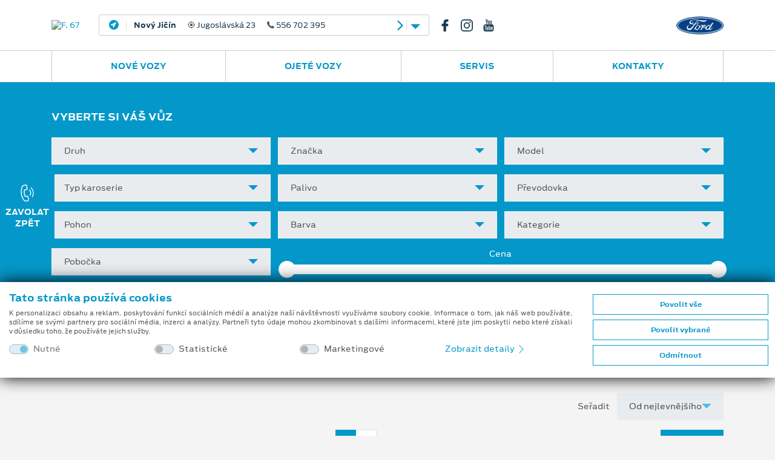

--- FILE ---
content_type: text/html; charset=utf-8
request_url: https://ford67.cz/ojete-vozy/api/vozy/?pg=1
body_size: 10470
content:


<nav>
    <ul class="pagination justify-content-center">
        <li class="page-item disabled mr-auto d-none d-md-flex">
        </li>

                <li class="page-item page-item-sm active"><button class="page-link" onclick="reloadCars(1,true)">1</button></li>
                <li class="page-item page-item-sm "><button class="page-link" onclick="reloadCars(2,true)">2</button></li>

        <li class="page-item ml-auto d-none d-md-flex">
                    <button class="btn btn-primary text-uppercase" onclick="reloadCars(2,true)">Další</button>
        </li>
    </ul>
</nav>
        <div id="c26024" class="card p-2 mb-5 carrow">
            <a href="/ojete-vozy/26024/ford-fiesta-titanium-cz-top-stav-od-ford67?r=%2fojete-vozy%2f%3fsid%3d26024%26pg%3d1">
                <div class="row no-gutters">
                    <div class="col-lg-4 col-xl-3">
                        <img src="https://cdn.fordissimo.cz:443/fss/ojete-vozy/38/38ac18ee380e4bf6a353353eacbd03c2.jpg?preset=ds-sv-car-thumb&wid=ds&sig=%2f5kG6w%3d%3d" class="card-img" alt="Ford Fiesta">
                        
                    </div>
                    <div class="col-lg-8 col-xl-9 pl-md-2">
                        <div class="card-body d-flex flex-column h-100 pb-0">
                            <div class="row gutters-sm mb-auto">
                                <div class="col-md-8">
                                    <h3 class="car-head">Ford Fiesta</h3>
                                    <p class="car-subhead">Titanium CZ TOP stav od FORD67 (2009)</p>
                                </div>
                                <div class="col-md-4 text-md-right car-price my-4 my-md-0">
                                    <div class="text-primary font-weight-normal">Vaše cena </div>
                                    <div class="car-price__amount text-primary">125&#160;000&#160;Kč</div>
                                </div>
                            </div>
                            <div class="row car-info">
                                <div class="col-md mb-2 mb-xl-3">
                                    Pobočka<br><span class="font-weight-bold">Nový Jičín</span>
                                </div>
                            </div>
                            <div class="row bg-light p-2 p-lg-3 car-more">
                                <div class="col-6 col-md">
                                    <div class="icon-wrapper justify-content-md-center border-right border-gray py-xl-1" title="Objem motoru: 1 242 cm&#179;">
                                        <svg class="icon mr-2">
                                            <use href="#icon-engine" />
                                        </svg>
                                        1 242 cm&#179;
                                    </div>
                                </div>
                                <div class="col-6 col-md">
                                    <div class="icon-wrapper justify-content-md-center border-right border-gray py-xl-1" title="Stav tachometru:  62 000 km">
                                        <svg class="icon mr-2">
                                            <use href="#icon-tachometer" />
                                        </svg>
                                         62 000 km
                                    </div>
                                </div>
                                <div class="col-6 col-md">
                                    <div class="icon-wrapper justify-content-md-center border-right border-gray py-xl-1" title="Převodovka: manuální">
                                        <svg class="icon mr-2">
                                            <use href="#icon-gear" />
                                        </svg>
manu&#225;ln&#237;                                    </div>
                                </div>
                                <div class="col-6 col-md">
                                    <div class="icon-wrapper justify-content-md-center py-xl-1" title="Palivo: Benzin">
                                        <svg class="icon mr-2">
                                            <use href="#icon-fuel" />
                                        </svg>
Benzin                                    </div>
                                </div>
                            </div>
                        </div>
                    </div>
                </div>
            </a>
        </div>
        <div id="c25045" class="card p-2 mb-5 carrow">
            <a href="/ojete-vozy/25045/ford-tourneo-courier-trend-cr-dph?r=%2fojete-vozy%2f%3fsid%3d25045%26pg%3d1">
                <div class="row no-gutters">
                    <div class="col-lg-4 col-xl-3">
                        <img src="https://cdn.fordissimo.cz:443/fss/ojete-vozy/3d/3d8d7037743e4dd1b35ca795b3bea631.jpg?preset=ds-sv-car-thumb&wid=ds&sig=VtC06Q%3d%3d" class="card-img" alt="Ford Tourneo Courier">
                        
                    </div>
                    <div class="col-lg-8 col-xl-9 pl-md-2">
                        <div class="card-body d-flex flex-column h-100 pb-0">
                            <div class="row gutters-sm mb-auto">
                                <div class="col-md-8">
                                    <h3 class="car-head">Ford Tourneo Courier</h3>
                                    <p class="car-subhead">Trend , ČR, DPH (2015)</p>
                                </div>
                                <div class="col-md-4 text-md-right car-price my-4 my-md-0">
                                    <div class="text-primary font-weight-normal">Vaše cena  s DPH</div>
                                    <div class="car-price__amount text-primary">159&#160;000&#160;Kč</div>
                                </div>
                            </div>
                            <div class="row car-info">
                                <div class="col-md mb-2 mb-xl-3">
                                    Pobočka<br><span class="font-weight-bold">Přerov</span>
                                </div>
                            </div>
                            <div class="row bg-light p-2 p-lg-3 car-more">
                                <div class="col-6 col-md">
                                    <div class="icon-wrapper justify-content-md-center border-right border-gray py-xl-1" title="Objem motoru:  998 cm&#179;">
                                        <svg class="icon mr-2">
                                            <use href="#icon-engine" />
                                        </svg>
                                         998 cm&#179;
                                    </div>
                                </div>
                                <div class="col-6 col-md">
                                    <div class="icon-wrapper justify-content-md-center border-right border-gray py-xl-1" title="Stav tachometru:  183 000 km">
                                        <svg class="icon mr-2">
                                            <use href="#icon-tachometer" />
                                        </svg>
                                         183 000 km
                                    </div>
                                </div>
                                <div class="col-6 col-md">
                                    <div class="icon-wrapper justify-content-md-center border-right border-gray py-xl-1" title="Převodovka: manuální">
                                        <svg class="icon mr-2">
                                            <use href="#icon-gear" />
                                        </svg>
manu&#225;ln&#237;                                    </div>
                                </div>
                                <div class="col-6 col-md">
                                    <div class="icon-wrapper justify-content-md-center py-xl-1" title="Palivo: Benzin">
                                        <svg class="icon mr-2">
                                            <use href="#icon-fuel" />
                                        </svg>
Benzin                                    </div>
                                </div>
                            </div>
                        </div>
                    </div>
                </div>
            </a>
        </div>
        <div id="c25130" class="card p-2 mb-5 carrow">
            <a href="/ojete-vozy/25130/ford-tourneo-connect?r=%2fojete-vozy%2f%3fsid%3d25130%26pg%3d1">
                <div class="row no-gutters">
                    <div class="col-lg-4 col-xl-3">
                        <img src="https://cdn.fordissimo.cz:443/fss/ojete-vozy/79/7902b13442274ffe941fa15ff178cc0c.jpg?preset=ds-sv-car-thumb&wid=ds&sig=S%2byWfw%3d%3d" class="card-img" alt="Ford Tourneo Connect">
                        
                    </div>
                    <div class="col-lg-8 col-xl-9 pl-md-2">
                        <div class="card-body d-flex flex-column h-100 pb-0">
                            <div class="row gutters-sm mb-auto">
                                <div class="col-md-8">
                                    <h3 class="car-head">Ford Tourneo Connect</h3>
                                    <p class="car-subhead"> (2014)</p>
                                </div>
                                <div class="col-md-4 text-md-right car-price my-4 my-md-0">
                                    <div class="text-primary font-weight-normal">Vaše cena  s DPH</div>
                                    <div class="car-price__amount text-primary">159&#160;000&#160;Kč</div>
                                </div>
                            </div>
                            <div class="row car-info">
                                <div class="col-md mb-2 mb-xl-3">
                                    Pobočka<br><span class="font-weight-bold">Nový Jičín</span>
                                </div>
                            </div>
                            <div class="row bg-light p-2 p-lg-3 car-more">
                                <div class="col-6 col-md">
                                    <div class="icon-wrapper justify-content-md-center border-right border-gray py-xl-1" title="Objem motoru:  998 cm&#179;">
                                        <svg class="icon mr-2">
                                            <use href="#icon-engine" />
                                        </svg>
                                         998 cm&#179;
                                    </div>
                                </div>
                                <div class="col-6 col-md">
                                    <div class="icon-wrapper justify-content-md-center border-right border-gray py-xl-1" title="Stav tachometru:  113 252 km">
                                        <svg class="icon mr-2">
                                            <use href="#icon-tachometer" />
                                        </svg>
                                         113 252 km
                                    </div>
                                </div>
                                <div class="col-6 col-md">
                                    <div class="icon-wrapper justify-content-md-center border-right border-gray py-xl-1" title="Převodovka: manuální">
                                        <svg class="icon mr-2">
                                            <use href="#icon-gear" />
                                        </svg>
manu&#225;ln&#237;                                    </div>
                                </div>
                                <div class="col-6 col-md">
                                    <div class="icon-wrapper justify-content-md-center py-xl-1" title="Palivo: Benzin">
                                        <svg class="icon mr-2">
                                            <use href="#icon-fuel" />
                                        </svg>
Benzin                                    </div>
                                </div>
                            </div>
                        </div>
                    </div>
                </div>
            </a>
        </div>
        <div id="c26429" class="card p-2 mb-5 carrow">
            <a href="/ojete-vozy/26429/ford-focus-1-6-titanium-sport-top-vybava?r=%2fojete-vozy%2f%3fsid%3d26429%26pg%3d1">
                <div class="row no-gutters">
                    <div class="col-lg-4 col-xl-3">
                        <img src="https://cdn.fordissimo.cz:443/fss/ojete-vozy/54/54ab5cab9ee04aaca30b2c055db3bed9.jpg?preset=ds-sv-car-thumb&wid=ds&sig=BHJjwg%3d%3d" class="card-img" alt="Ford Focus">
                        
                    </div>
                    <div class="col-lg-8 col-xl-9 pl-md-2">
                        <div class="card-body d-flex flex-column h-100 pb-0">
                            <div class="row gutters-sm mb-auto">
                                <div class="col-md-8">
                                    <h3 class="car-head">Ford Focus</h3>
                                    <p class="car-subhead">1,6 Titanium SPORT TOP výbava (2014)</p>
                                </div>
                                <div class="col-md-4 text-md-right car-price my-4 my-md-0">
                                    <div class="text-primary font-weight-normal">Vaše cena </div>
                                    <div class="car-price__amount text-primary">169&#160;000&#160;Kč</div>
                                </div>
                            </div>
                            <div class="row car-info">
                                <div class="col-md mb-2 mb-xl-3">
                                    Pobočka<br><span class="font-weight-bold">Nový Jičín</span>
                                </div>
                            </div>
                            <div class="row bg-light p-2 p-lg-3 car-more">
                                <div class="col-6 col-md">
                                    <div class="icon-wrapper justify-content-md-center border-right border-gray py-xl-1" title="Objem motoru: 1 596 cm&#179;">
                                        <svg class="icon mr-2">
                                            <use href="#icon-engine" />
                                        </svg>
                                        1 596 cm&#179;
                                    </div>
                                </div>
                                <div class="col-6 col-md">
                                    <div class="icon-wrapper justify-content-md-center border-right border-gray py-xl-1" title="Stav tachometru:  174 000 km">
                                        <svg class="icon mr-2">
                                            <use href="#icon-tachometer" />
                                        </svg>
                                         174 000 km
                                    </div>
                                </div>
                                <div class="col-6 col-md">
                                    <div class="icon-wrapper justify-content-md-center border-right border-gray py-xl-1" title="Převodovka: manuální">
                                        <svg class="icon mr-2">
                                            <use href="#icon-gear" />
                                        </svg>
manu&#225;ln&#237;                                    </div>
                                </div>
                                <div class="col-6 col-md">
                                    <div class="icon-wrapper justify-content-md-center py-xl-1" title="Palivo: Benzin">
                                        <svg class="icon mr-2">
                                            <use href="#icon-fuel" />
                                        </svg>
Benzin                                    </div>
                                </div>
                            </div>
                        </div>
                    </div>
                </div>
            </a>
        </div>
        <div id="c25046" class="card p-2 mb-5 carrow">
            <a href="/ojete-vozy/25046/ford-mondeo-trend-2-0-tdci-150k-dph?r=%2fojete-vozy%2f%3fsid%3d25046%26pg%3d1">
                <div class="row no-gutters">
                    <div class="col-lg-4 col-xl-3">
                        <img src="https://cdn.fordissimo.cz:443/fss/ojete-vozy/27/27b8071084a943d982fc4ed423e72036.jpg?preset=ds-sv-car-thumb&wid=ds&sig=NrAmHA%3d%3d" class="card-img" alt="Ford Mondeo">
                        
                    </div>
                    <div class="col-lg-8 col-xl-9 pl-md-2">
                        <div class="card-body d-flex flex-column h-100 pb-0">
                            <div class="row gutters-sm mb-auto">
                                <div class="col-md-8">
                                    <h3 class="car-head">Ford Mondeo</h3>
                                    <p class="car-subhead">Trend 2.0 TDCi/150k, DPH (2016)</p>
                                </div>
                                <div class="col-md-4 text-md-right car-price my-4 my-md-0">
                                    <div class="text-primary font-weight-normal">Vaše cena  s DPH</div>
                                    <div class="car-price__amount text-primary">189&#160;000&#160;Kč</div>
                                </div>
                            </div>
                            <div class="row car-info">
                                <div class="col-md mb-2 mb-xl-3">
                                    Pobočka<br><span class="font-weight-bold">Přerov</span>
                                </div>
                            </div>
                            <div class="row bg-light p-2 p-lg-3 car-more">
                                <div class="col-6 col-md">
                                    <div class="icon-wrapper justify-content-md-center border-right border-gray py-xl-1" title="Objem motoru: 1 997 cm&#179;">
                                        <svg class="icon mr-2">
                                            <use href="#icon-engine" />
                                        </svg>
                                        1 997 cm&#179;
                                    </div>
                                </div>
                                <div class="col-6 col-md">
                                    <div class="icon-wrapper justify-content-md-center border-right border-gray py-xl-1" title="Stav tachometru:  261 600 km">
                                        <svg class="icon mr-2">
                                            <use href="#icon-tachometer" />
                                        </svg>
                                         261 600 km
                                    </div>
                                </div>
                                <div class="col-6 col-md">
                                    <div class="icon-wrapper justify-content-md-center border-right border-gray py-xl-1" title="Převodovka: manuální">
                                        <svg class="icon mr-2">
                                            <use href="#icon-gear" />
                                        </svg>
manu&#225;ln&#237;                                    </div>
                                </div>
                                <div class="col-6 col-md">
                                    <div class="icon-wrapper justify-content-md-center py-xl-1" title="Palivo: Nafta">
                                        <svg class="icon mr-2">
                                            <use href="#icon-fuel" />
                                        </svg>
Nafta                                    </div>
                                </div>
                            </div>
                        </div>
                    </div>
                </div>
            </a>
        </div>
        <div id="c25596" class="card p-2 mb-5 carrow">
            <a href="/ojete-vozy/25596/ford-transit-custom-trend-zaruka?r=%2fojete-vozy%2f%3fsid%3d25596%26pg%3d1">
                <div class="row no-gutters">
                    <div class="col-lg-4 col-xl-3">
                        <img src="https://cdn.fordissimo.cz:443/fss/ojete-vozy/a1/a1a5f79b9f1a4e47ae9527c987b1b4a4.jpg?preset=ds-sv-car-thumb&wid=ds&sig=XA1GIQ%3d%3d" class="card-img" alt="Ford Transit Custom">
                        
                    </div>
                    <div class="col-lg-8 col-xl-9 pl-md-2">
                        <div class="card-body d-flex flex-column h-100 pb-0">
                            <div class="row gutters-sm mb-auto">
                                <div class="col-md-8">
                                    <h3 class="car-head">Ford Transit Custom</h3>
                                    <p class="car-subhead">Trend ZÁRUKA (2014)</p>
                                </div>
                                <div class="col-md-4 text-md-right car-price my-4 my-md-0">
                                    <div class="text-primary font-weight-normal">Vaše cena  s DPH</div>
                                    <div class="car-price__amount text-primary">199&#160;000&#160;Kč</div>
                                </div>
                            </div>
                            <div class="row car-info">
                                <div class="col-md mb-2 mb-xl-3">
                                    Pobočka<br><span class="font-weight-bold">Nový Jičín</span>
                                </div>
                            </div>
                            <div class="row bg-light p-2 p-lg-3 car-more">
                                <div class="col-6 col-md">
                                    <div class="icon-wrapper justify-content-md-center border-right border-gray py-xl-1" title="Objem motoru: 2 198 cm&#179;">
                                        <svg class="icon mr-2">
                                            <use href="#icon-engine" />
                                        </svg>
                                        2 198 cm&#179;
                                    </div>
                                </div>
                                <div class="col-6 col-md">
                                    <div class="icon-wrapper justify-content-md-center border-right border-gray py-xl-1" title="Stav tachometru:  266 713 km">
                                        <svg class="icon mr-2">
                                            <use href="#icon-tachometer" />
                                        </svg>
                                         266 713 km
                                    </div>
                                </div>
                                <div class="col-6 col-md">
                                    <div class="icon-wrapper justify-content-md-center border-right border-gray py-xl-1" title="Převodovka: manuální">
                                        <svg class="icon mr-2">
                                            <use href="#icon-gear" />
                                        </svg>
manu&#225;ln&#237;                                    </div>
                                </div>
                                <div class="col-6 col-md">
                                    <div class="icon-wrapper justify-content-md-center py-xl-1" title="Palivo: Nafta">
                                        <svg class="icon mr-2">
                                            <use href="#icon-fuel" />
                                        </svg>
Nafta                                    </div>
                                </div>
                            </div>
                        </div>
                    </div>
                </div>
            </a>
        </div>
        <div id="c26025" class="card p-2 mb-5 carrow">
            <a href="/ojete-vozy/26025/ford-focus-business-ed-navi-zaruka-od-fo?r=%2fojete-vozy%2f%3fsid%3d26025%26pg%3d1">
                <div class="row no-gutters">
                    <div class="col-lg-4 col-xl-3">
                        <img src="https://cdn.fordissimo.cz:443/fss/ojete-vozy/1d/1da5ff61bd2a4768913ddcd9c4ae175b.jpg?preset=ds-sv-car-thumb&wid=ds&sig=Z35UBA%3d%3d" class="card-img" alt="Ford Focus">
                        
                    </div>
                    <div class="col-lg-8 col-xl-9 pl-md-2">
                        <div class="card-body d-flex flex-column h-100 pb-0">
                            <div class="row gutters-sm mb-auto">
                                <div class="col-md-8">
                                    <h3 class="car-head">Ford Focus</h3>
                                    <p class="car-subhead">business ed. navi záruka od fo (2018)</p>
                                </div>
                                <div class="col-md-4 text-md-right car-price my-4 my-md-0">
                                    <div class="text-primary font-weight-normal">Vaše cena </div>
                                    <div class="car-price__amount text-primary">199&#160;900&#160;Kč</div>
                                </div>
                            </div>
                            <div class="row car-info">
                                <div class="col-md mb-2 mb-xl-3">
                                    Pobočka<br><span class="font-weight-bold">Nový Jičín</span>
                                </div>
                            </div>
                            <div class="row bg-light p-2 p-lg-3 car-more">
                                <div class="col-6 col-md">
                                    <div class="icon-wrapper justify-content-md-center border-right border-gray py-xl-1" title="Objem motoru: 1 500 cm&#179;">
                                        <svg class="icon mr-2">
                                            <use href="#icon-engine" />
                                        </svg>
                                        1 500 cm&#179;
                                    </div>
                                </div>
                                <div class="col-6 col-md">
                                    <div class="icon-wrapper justify-content-md-center border-right border-gray py-xl-1" title="Stav tachometru:  141 103 km">
                                        <svg class="icon mr-2">
                                            <use href="#icon-tachometer" />
                                        </svg>
                                         141 103 km
                                    </div>
                                </div>
                                <div class="col-6 col-md">
                                    <div class="icon-wrapper justify-content-md-center border-right border-gray py-xl-1" title="Převodovka: manuální">
                                        <svg class="icon mr-2">
                                            <use href="#icon-gear" />
                                        </svg>
manu&#225;ln&#237;                                    </div>
                                </div>
                                <div class="col-6 col-md">
                                    <div class="icon-wrapper justify-content-md-center py-xl-1" title="Palivo: Nafta">
                                        <svg class="icon mr-2">
                                            <use href="#icon-fuel" />
                                        </svg>
Nafta                                    </div>
                                </div>
                            </div>
                        </div>
                    </div>
                </div>
            </a>
        </div>
        <div id="c26435" class="card p-2 mb-5 carrow">
            <a href="/ojete-vozy/26435/hyundai-i30-1-6-cz-top-stav?r=%2fojete-vozy%2f%3fsid%3d26435%26pg%3d1">
                <div class="row no-gutters">
                    <div class="col-lg-4 col-xl-3">
                        <img src="https://cdn.fordissimo.cz:443/fss/ojete-vozy/b0/b0b37a2a75114adf89be35214e461e0c.jpg?preset=ds-sv-car-thumb&wid=ds&sig=EFybQA%3d%3d" class="card-img" alt="Hyundai i30">
                        
                    </div>
                    <div class="col-lg-8 col-xl-9 pl-md-2">
                        <div class="card-body d-flex flex-column h-100 pb-0">
                            <div class="row gutters-sm mb-auto">
                                <div class="col-md-8">
                                    <h3 class="car-head">Hyundai i30</h3>
                                    <p class="car-subhead">1,6  CZ TOP STAV (2016)</p>
                                </div>
                                <div class="col-md-4 text-md-right car-price my-4 my-md-0">
                                    <div class="text-primary font-weight-normal">Vaše cena </div>
                                    <div class="car-price__amount text-primary">219&#160;900&#160;Kč</div>
                                </div>
                            </div>
                            <div class="row car-info">
                                <div class="col-md mb-2 mb-xl-3">
                                    Pobočka<br><span class="font-weight-bold">Nový Jičín</span>
                                </div>
                            </div>
                            <div class="row bg-light p-2 p-lg-3 car-more">
                                <div class="col-6 col-md">
                                    <div class="icon-wrapper justify-content-md-center border-right border-gray py-xl-1" title="Objem motoru: 1 591 cm&#179;">
                                        <svg class="icon mr-2">
                                            <use href="#icon-engine" />
                                        </svg>
                                        1 591 cm&#179;
                                    </div>
                                </div>
                                <div class="col-6 col-md">
                                    <div class="icon-wrapper justify-content-md-center border-right border-gray py-xl-1" title="Stav tachometru:  87 000 km">
                                        <svg class="icon mr-2">
                                            <use href="#icon-tachometer" />
                                        </svg>
                                         87 000 km
                                    </div>
                                </div>
                                <div class="col-6 col-md">
                                    <div class="icon-wrapper justify-content-md-center border-right border-gray py-xl-1" title="Převodovka: manuální">
                                        <svg class="icon mr-2">
                                            <use href="#icon-gear" />
                                        </svg>
manu&#225;ln&#237;                                    </div>
                                </div>
                                <div class="col-6 col-md">
                                    <div class="icon-wrapper justify-content-md-center py-xl-1" title="Palivo: Benzin">
                                        <svg class="icon mr-2">
                                            <use href="#icon-fuel" />
                                        </svg>
Benzin                                    </div>
                                </div>
                            </div>
                        </div>
                    </div>
                </div>
            </a>
        </div>
        <div id="c26320" class="card p-2 mb-5 carrow">
            <a href="/ojete-vozy/26320/ford-mondeo-4x4-titanium-aut-cz-zaruka-od?r=%2fojete-vozy%2f%3fsid%3d26320%26pg%3d1">
                <div class="row no-gutters">
                    <div class="col-lg-4 col-xl-3">
                        <img src="https://cdn.fordissimo.cz:443/fss/ojete-vozy/8f/8fda24bf42384af8bd07e7588251321f.jpg?preset=ds-sv-car-thumb&wid=ds&sig=lFcjKg%3d%3d" class="card-img" alt="Ford Mondeo">
                        
                    </div>
                    <div class="col-lg-8 col-xl-9 pl-md-2">
                        <div class="card-body d-flex flex-column h-100 pb-0">
                            <div class="row gutters-sm mb-auto">
                                <div class="col-md-8">
                                    <h3 class="car-head">Ford Mondeo</h3>
                                    <p class="car-subhead">4x4 Titanium AUT. CZ ZÁRUKA od (2016)</p>
                                </div>
                                <div class="col-md-4 text-md-right car-price my-4 my-md-0">
                                    <div class="text-primary font-weight-normal">Vaše cena </div>
                                    <div class="car-price__amount text-primary">249&#160;000&#160;Kč</div>
                                </div>
                            </div>
                            <div class="row car-info">
                                <div class="col-md mb-2 mb-xl-3">
                                    Pobočka<br><span class="font-weight-bold">Nový Jičín</span>
                                </div>
                            </div>
                            <div class="row bg-light p-2 p-lg-3 car-more">
                                <div class="col-6 col-md">
                                    <div class="icon-wrapper justify-content-md-center border-right border-gray py-xl-1" title="Objem motoru: 1 997 cm&#179;">
                                        <svg class="icon mr-2">
                                            <use href="#icon-engine" />
                                        </svg>
                                        1 997 cm&#179;
                                    </div>
                                </div>
                                <div class="col-6 col-md">
                                    <div class="icon-wrapper justify-content-md-center border-right border-gray py-xl-1" title="Stav tachometru:  255 000 km">
                                        <svg class="icon mr-2">
                                            <use href="#icon-tachometer" />
                                        </svg>
                                         255 000 km
                                    </div>
                                </div>
                                <div class="col-6 col-md">
                                    <div class="icon-wrapper justify-content-md-center border-right border-gray py-xl-1" title="Převodovka: automatická">
                                        <svg class="icon mr-2">
                                            <use href="#icon-gear" />
                                        </svg>
automatick&#225;                                    </div>
                                </div>
                                <div class="col-6 col-md">
                                    <div class="icon-wrapper justify-content-md-center py-xl-1" title="Palivo: Nafta">
                                        <svg class="icon mr-2">
                                            <use href="#icon-fuel" />
                                        </svg>
Nafta                                    </div>
                                </div>
                            </div>
                        </div>
                    </div>
                </div>
            </a>
        </div>
        <div id="c26313" class="card p-2 mb-5 carrow">
            <a href="/ojete-vozy/26313/ford-fiesta-titanium?r=%2fojete-vozy%2f%3fsid%3d26313%26pg%3d1">
                <div class="row no-gutters">
                    <div class="col-lg-4 col-xl-3">
                        <img src="https://cdn.fordissimo.cz:443/fss/ojete-vozy/d7/d740c36a122541f0a6555235d3cce1fd.jpg?preset=ds-sv-car-thumb&wid=ds&sig=1aHmFw%3d%3d" class="card-img" alt="Ford Fiesta">
                        
                    </div>
                    <div class="col-lg-8 col-xl-9 pl-md-2">
                        <div class="card-body d-flex flex-column h-100 pb-0">
                            <div class="row gutters-sm mb-auto">
                                <div class="col-md-8">
                                    <h3 class="car-head">Ford Fiesta</h3>
                                    <p class="car-subhead">Titanium (2019)</p>
                                </div>
                                <div class="col-md-4 text-md-right car-price my-4 my-md-0">
                                    <div class="text-primary font-weight-normal">Vaše cena </div>
                                    <div class="car-price__amount text-primary">269&#160;000&#160;Kč</div>
                                </div>
                            </div>
                            <div class="row car-info">
                                <div class="col-md mb-2 mb-xl-3">
                                    Pobočka<br><span class="font-weight-bold">Nový Jičín</span>
                                </div>
                            </div>
                            <div class="row bg-light p-2 p-lg-3 car-more">
                                <div class="col-6 col-md">
                                    <div class="icon-wrapper justify-content-md-center border-right border-gray py-xl-1" title="Objem motoru:  999 cm&#179;">
                                        <svg class="icon mr-2">
                                            <use href="#icon-engine" />
                                        </svg>
                                         999 cm&#179;
                                    </div>
                                </div>
                                <div class="col-6 col-md">
                                    <div class="icon-wrapper justify-content-md-center border-right border-gray py-xl-1" title="Stav tachometru:  60 000 km">
                                        <svg class="icon mr-2">
                                            <use href="#icon-tachometer" />
                                        </svg>
                                         60 000 km
                                    </div>
                                </div>
                                <div class="col-6 col-md">
                                    <div class="icon-wrapper justify-content-md-center border-right border-gray py-xl-1" title="Převodovka: manuální">
                                        <svg class="icon mr-2">
                                            <use href="#icon-gear" />
                                        </svg>
manu&#225;ln&#237;                                    </div>
                                </div>
                                <div class="col-6 col-md">
                                    <div class="icon-wrapper justify-content-md-center py-xl-1" title="Palivo: Benzin">
                                        <svg class="icon mr-2">
                                            <use href="#icon-fuel" />
                                        </svg>
Benzin                                    </div>
                                </div>
                            </div>
                        </div>
                    </div>
                </div>
            </a>
        </div>
        <div id="c25635" class="card p-2 mb-5 carrow">
            <a href="/ojete-vozy/25635/ford-mondeo-aut-titanium-od-ford67?r=%2fojete-vozy%2f%3fsid%3d25635%26pg%3d1">
                <div class="row no-gutters">
                    <div class="col-lg-4 col-xl-3">
                        <img src="https://cdn.fordissimo.cz:443/fss/ojete-vozy/f7/f7b74f6d8d114497bd79d55d01fcbc49.jpg?preset=ds-sv-car-thumb&wid=ds&sig=nO03ZA%3d%3d" class="card-img" alt="Ford Mondeo">
                        
                    </div>
                    <div class="col-lg-8 col-xl-9 pl-md-2">
                        <div class="card-body d-flex flex-column h-100 pb-0">
                            <div class="row gutters-sm mb-auto">
                                <div class="col-md-8">
                                    <h3 class="car-head">Ford Mondeo</h3>
                                    <p class="car-subhead">Aut.  Titanium od FORD67 (2015)</p>
                                </div>
                                <div class="col-md-4 text-md-right car-price my-4 my-md-0">
                                    <div class="text-primary font-weight-normal">Vaše cena </div>
                                    <div class="car-price__amount text-primary">269&#160;000&#160;Kč</div>
                                </div>
                            </div>
                            <div class="row car-info">
                                <div class="col-md mb-2 mb-xl-3">
                                    Pobočka<br><span class="font-weight-bold">Nový Jičín</span>
                                </div>
                            </div>
                            <div class="row bg-light p-2 p-lg-3 car-more">
                                <div class="col-6 col-md">
                                    <div class="icon-wrapper justify-content-md-center border-right border-gray py-xl-1" title="Objem motoru: 1 997 cm&#179;">
                                        <svg class="icon mr-2">
                                            <use href="#icon-engine" />
                                        </svg>
                                        1 997 cm&#179;
                                    </div>
                                </div>
                                <div class="col-6 col-md">
                                    <div class="icon-wrapper justify-content-md-center border-right border-gray py-xl-1" title="Stav tachometru:  154 800 km">
                                        <svg class="icon mr-2">
                                            <use href="#icon-tachometer" />
                                        </svg>
                                         154 800 km
                                    </div>
                                </div>
                                <div class="col-6 col-md">
                                    <div class="icon-wrapper justify-content-md-center border-right border-gray py-xl-1" title="Převodovka: manuální">
                                        <svg class="icon mr-2">
                                            <use href="#icon-gear" />
                                        </svg>
manu&#225;ln&#237;                                    </div>
                                </div>
                                <div class="col-6 col-md">
                                    <div class="icon-wrapper justify-content-md-center py-xl-1" title="Palivo: Nafta">
                                        <svg class="icon mr-2">
                                            <use href="#icon-fuel" />
                                        </svg>
Nafta                                    </div>
                                </div>
                            </div>
                        </div>
                    </div>
                </div>
            </a>
        </div>
        <div id="c26466" class="card p-2 mb-5 carrow">
            <a href="/ojete-vozy/26466/ford-s-max-business-edition?r=%2fojete-vozy%2f%3fsid%3d26466%26pg%3d1">
                <div class="row no-gutters">
                    <div class="col-lg-4 col-xl-3">
                        <img src="https://cdn.fordissimo.cz:443/fss/ojete-vozy/a2/a280132f65df412f9fb05b6fa38467f4.jpg?preset=ds-sv-car-thumb&wid=ds&sig=TU7FFg%3d%3d" class="card-img" alt="Ford S-MAX">
                        
                    </div>
                    <div class="col-lg-8 col-xl-9 pl-md-2">
                        <div class="card-body d-flex flex-column h-100 pb-0">
                            <div class="row gutters-sm mb-auto">
                                <div class="col-md-8">
                                    <h3 class="car-head">Ford S-MAX</h3>
                                    <p class="car-subhead">Business Edition (2018)</p>
                                </div>
                                <div class="col-md-4 text-md-right car-price my-4 my-md-0">
                                    <div class="text-primary font-weight-normal">Vaše cena </div>
                                    <div class="car-price__amount text-primary">279&#160;000&#160;Kč</div>
                                </div>
                            </div>
                            <div class="row car-info">
                                <div class="col-md mb-2 mb-xl-3">
                                    Pobočka<br><span class="font-weight-bold">Nový Jičín</span>
                                </div>
                            </div>
                            <div class="row bg-light p-2 p-lg-3 car-more">
                                <div class="col-6 col-md">
                                    <div class="icon-wrapper justify-content-md-center border-right border-gray py-xl-1" title="Objem motoru: 1 995 cm&#179;">
                                        <svg class="icon mr-2">
                                            <use href="#icon-engine" />
                                        </svg>
                                        1 995 cm&#179;
                                    </div>
                                </div>
                                <div class="col-6 col-md">
                                    <div class="icon-wrapper justify-content-md-center border-right border-gray py-xl-1" title="Stav tachometru:  202 000 km">
                                        <svg class="icon mr-2">
                                            <use href="#icon-tachometer" />
                                        </svg>
                                         202 000 km
                                    </div>
                                </div>
                                <div class="col-6 col-md">
                                    <div class="icon-wrapper justify-content-md-center border-right border-gray py-xl-1" title="Převodovka: manuální">
                                        <svg class="icon mr-2">
                                            <use href="#icon-gear" />
                                        </svg>
manu&#225;ln&#237;                                    </div>
                                </div>
                                <div class="col-6 col-md">
                                    <div class="icon-wrapper justify-content-md-center py-xl-1" title="Palivo: Nafta">
                                        <svg class="icon mr-2">
                                            <use href="#icon-fuel" />
                                        </svg>
Nafta                                    </div>
                                </div>
                            </div>
                        </div>
                    </div>
                </div>
            </a>
        </div>
        <div id="c26319" class="card p-2 mb-5 carrow">
            <a href="/ojete-vozy/26319/ford-mondeo-business-ed-od-ford67?r=%2fojete-vozy%2f%3fsid%3d26319%26pg%3d1">
                <div class="row no-gutters">
                    <div class="col-lg-4 col-xl-3">
                        <img src="https://cdn.fordissimo.cz:443/fss/ojete-vozy/53/5309784bb50142cf9bf21af1bd612ee3.jpg?preset=ds-sv-car-thumb&wid=ds&sig=t3F2Fg%3d%3d" class="card-img" alt="Ford Mondeo">
                        
                    </div>
                    <div class="col-lg-8 col-xl-9 pl-md-2">
                        <div class="card-body d-flex flex-column h-100 pb-0">
                            <div class="row gutters-sm mb-auto">
                                <div class="col-md-8">
                                    <h3 class="car-head">Ford Mondeo</h3>
                                    <p class="car-subhead">Business ED. od FORD67 (2017)</p>
                                </div>
                                <div class="col-md-4 text-md-right car-price my-4 my-md-0">
                                    <div class="text-primary font-weight-normal">Vaše cena  s DPH</div>
                                    <div class="car-price__amount text-primary">279&#160;000&#160;Kč</div>
                                </div>
                            </div>
                            <div class="row car-info">
                                <div class="col-md mb-2 mb-xl-3">
                                    Pobočka<br><span class="font-weight-bold">Nový Jičín</span>
                                </div>
                            </div>
                            <div class="row bg-light p-2 p-lg-3 car-more">
                                <div class="col-6 col-md">
                                    <div class="icon-wrapper justify-content-md-center border-right border-gray py-xl-1" title="Objem motoru: 1 499 cm&#179;">
                                        <svg class="icon mr-2">
                                            <use href="#icon-engine" />
                                        </svg>
                                        1 499 cm&#179;
                                    </div>
                                </div>
                                <div class="col-6 col-md">
                                    <div class="icon-wrapper justify-content-md-center border-right border-gray py-xl-1" title="Stav tachometru:  140 700 km">
                                        <svg class="icon mr-2">
                                            <use href="#icon-tachometer" />
                                        </svg>
                                         140 700 km
                                    </div>
                                </div>
                                <div class="col-6 col-md">
                                    <div class="icon-wrapper justify-content-md-center border-right border-gray py-xl-1" title="Převodovka: manuální">
                                        <svg class="icon mr-2">
                                            <use href="#icon-gear" />
                                        </svg>
manu&#225;ln&#237;                                    </div>
                                </div>
                                <div class="col-6 col-md">
                                    <div class="icon-wrapper justify-content-md-center py-xl-1" title="Palivo: Nafta">
                                        <svg class="icon mr-2">
                                            <use href="#icon-fuel" />
                                        </svg>
Nafta                                    </div>
                                </div>
                            </div>
                        </div>
                    </div>
                </div>
            </a>
        </div>
        <div id="c25989" class="card p-2 mb-5 carrow">
            <a href="/ojete-vozy/25989/ford-transit-custom-6-mist-trend-cz-od-ford67?r=%2fojete-vozy%2f%3fsid%3d25989%26pg%3d1">
                <div class="row no-gutters">
                    <div class="col-lg-4 col-xl-3">
                        <img src="https://cdn.fordissimo.cz:443/fss/ojete-vozy/23/230d2e28addb4091842817e691f59d26.jpg?preset=ds-sv-car-thumb&wid=ds&sig=A7287w%3d%3d" class="card-img" alt="Ford Transit Custom">
                        
                    </div>
                    <div class="col-lg-8 col-xl-9 pl-md-2">
                        <div class="card-body d-flex flex-column h-100 pb-0">
                            <div class="row gutters-sm mb-auto">
                                <div class="col-md-8">
                                    <h3 class="car-head">Ford Transit Custom</h3>
                                    <p class="car-subhead">6 míst Trend CZ OD FORD67 (2013)</p>
                                </div>
                                <div class="col-md-4 text-md-right car-price my-4 my-md-0">
                                    <div class="text-primary font-weight-normal">Vaše cena  s DPH</div>
                                    <div class="car-price__amount text-primary">309&#160;900&#160;Kč</div>
                                </div>
                            </div>
                            <div class="row car-info">
                                <div class="col-md mb-2 mb-xl-3">
                                    Pobočka<br><span class="font-weight-bold">Nový Jičín</span>
                                </div>
                            </div>
                            <div class="row bg-light p-2 p-lg-3 car-more">
                                <div class="col-6 col-md">
                                    <div class="icon-wrapper justify-content-md-center border-right border-gray py-xl-1" title="Objem motoru: 2 198 cm&#179;">
                                        <svg class="icon mr-2">
                                            <use href="#icon-engine" />
                                        </svg>
                                        2 198 cm&#179;
                                    </div>
                                </div>
                                <div class="col-6 col-md">
                                    <div class="icon-wrapper justify-content-md-center border-right border-gray py-xl-1" title="Stav tachometru:  167 000 km">
                                        <svg class="icon mr-2">
                                            <use href="#icon-tachometer" />
                                        </svg>
                                         167 000 km
                                    </div>
                                </div>
                                <div class="col-6 col-md">
                                    <div class="icon-wrapper justify-content-md-center border-right border-gray py-xl-1" title="Převodovka: manuální">
                                        <svg class="icon mr-2">
                                            <use href="#icon-gear" />
                                        </svg>
manu&#225;ln&#237;                                    </div>
                                </div>
                                <div class="col-6 col-md">
                                    <div class="icon-wrapper justify-content-md-center py-xl-1" title="Palivo: Nafta">
                                        <svg class="icon mr-2">
                                            <use href="#icon-fuel" />
                                        </svg>
Nafta                                    </div>
                                </div>
                            </div>
                        </div>
                    </div>
                </div>
            </a>
        </div>
        <div id="c25857" class="card p-2 mb-5 carrow">
            <a href="/ojete-vozy/25857/ford-kuga-titanium-zaruka-od-67?r=%2fojete-vozy%2f%3fsid%3d25857%26pg%3d1">
                <div class="row no-gutters">
                    <div class="col-lg-4 col-xl-3">
                        <img src="https://cdn.fordissimo.cz:443/fss/ojete-vozy/1c/1cb2ce1f49604d58a1e231d35bb5eaa2.jpg?preset=ds-sv-car-thumb&wid=ds&sig=%2bZeesA%3d%3d" class="card-img" alt="Ford Kuga">
                        
                    </div>
                    <div class="col-lg-8 col-xl-9 pl-md-2">
                        <div class="card-body d-flex flex-column h-100 pb-0">
                            <div class="row gutters-sm mb-auto">
                                <div class="col-md-8">
                                    <h3 class="car-head">Ford Kuga</h3>
                                    <p class="car-subhead">Titanium záruka od 67 (2017)</p>
                                </div>
                                <div class="col-md-4 text-md-right car-price my-4 my-md-0">
                                    <div class="text-primary font-weight-normal">Vaše cena  s DPH</div>
                                    <div class="car-price__amount text-primary">319&#160;000&#160;Kč</div>
                                </div>
                            </div>
                            <div class="row car-info">
                                <div class="col-md mb-2 mb-xl-3">
                                    Pobočka<br><span class="font-weight-bold">Nový Jičín</span>
                                </div>
                            </div>
                            <div class="row bg-light p-2 p-lg-3 car-more">
                                <div class="col-6 col-md">
                                    <div class="icon-wrapper justify-content-md-center border-right border-gray py-xl-1" title="Objem motoru: 1 498 cm&#179;">
                                        <svg class="icon mr-2">
                                            <use href="#icon-engine" />
                                        </svg>
                                        1 498 cm&#179;
                                    </div>
                                </div>
                                <div class="col-6 col-md">
                                    <div class="icon-wrapper justify-content-md-center border-right border-gray py-xl-1" title="Stav tachometru:  110 000 km">
                                        <svg class="icon mr-2">
                                            <use href="#icon-tachometer" />
                                        </svg>
                                         110 000 km
                                    </div>
                                </div>
                                <div class="col-6 col-md">
                                    <div class="icon-wrapper justify-content-md-center border-right border-gray py-xl-1" title="Převodovka: manuální">
                                        <svg class="icon mr-2">
                                            <use href="#icon-gear" />
                                        </svg>
manu&#225;ln&#237;                                    </div>
                                </div>
                                <div class="col-6 col-md">
                                    <div class="icon-wrapper justify-content-md-center py-xl-1" title="Palivo: Nafta">
                                        <svg class="icon mr-2">
                                            <use href="#icon-fuel" />
                                        </svg>
Nafta                                    </div>
                                </div>
                            </div>
                        </div>
                    </div>
                </div>
            </a>
        </div>
        <div id="c25378" class="card p-2 mb-5 carrow">
            <a href="/ojete-vozy/25378/ford-focus-st-line-trend-1-0-ecoboost-125?r=%2fojete-vozy%2f%3fsid%3d25378%26pg%3d1">
                <div class="row no-gutters">
                    <div class="col-lg-4 col-xl-3">
                        <img src="https://cdn.fordissimo.cz:443/fss/ojete-vozy/05/05d567d2ff714336b18ba5d77cea4175.jpg?preset=ds-sv-car-thumb&wid=ds&sig=X4QD2A%3d%3d" class="card-img" alt="Ford Focus">
                        
                    </div>
                    <div class="col-lg-8 col-xl-9 pl-md-2">
                        <div class="card-body d-flex flex-column h-100 pb-0">
                            <div class="row gutters-sm mb-auto">
                                <div class="col-md-8">
                                    <h3 class="car-head">Ford Focus</h3>
                                    <p class="car-subhead">ST LINE Trend 1.0 EcoBoost 125 (2019)</p>
                                </div>
                                <div class="col-md-4 text-md-right car-price my-4 my-md-0">
                                    <div class="text-primary font-weight-normal">Vaše cena  s DPH</div>
                                    <div class="car-price__amount text-primary">359&#160;000&#160;Kč</div>
                                </div>
                            </div>
                            <div class="row car-info">
                                <div class="col-md mb-2 mb-xl-3">
                                    Pobočka<br><span class="font-weight-bold">Nový Jičín</span>
                                </div>
                            </div>
                            <div class="row bg-light p-2 p-lg-3 car-more">
                                <div class="col-6 col-md">
                                    <div class="icon-wrapper justify-content-md-center border-right border-gray py-xl-1" title="Objem motoru:  999 cm&#179;">
                                        <svg class="icon mr-2">
                                            <use href="#icon-engine" />
                                        </svg>
                                         999 cm&#179;
                                    </div>
                                </div>
                                <div class="col-6 col-md">
                                    <div class="icon-wrapper justify-content-md-center border-right border-gray py-xl-1" title="Stav tachometru:  105 000 km">
                                        <svg class="icon mr-2">
                                            <use href="#icon-tachometer" />
                                        </svg>
                                         105 000 km
                                    </div>
                                </div>
                                <div class="col-6 col-md">
                                    <div class="icon-wrapper justify-content-md-center border-right border-gray py-xl-1" title="Převodovka: manuální">
                                        <svg class="icon mr-2">
                                            <use href="#icon-gear" />
                                        </svg>
manu&#225;ln&#237;                                    </div>
                                </div>
                                <div class="col-6 col-md">
                                    <div class="icon-wrapper justify-content-md-center py-xl-1" title="Palivo: Benzin">
                                        <svg class="icon mr-2">
                                            <use href="#icon-fuel" />
                                        </svg>
Benzin                                    </div>
                                </div>
                            </div>
                        </div>
                    </div>
                </div>
            </a>
        </div>
        <div id="c25080" class="card p-2 mb-5 carrow">
            <a href="/ojete-vozy/25080/ford-focus-active-top-vybava-zaruka-od-fo?r=%2fojete-vozy%2f%3fsid%3d25080%26pg%3d1">
                <div class="row no-gutters">
                    <div class="col-lg-4 col-xl-3">
                        <img src="https://cdn.fordissimo.cz:443/fss/ojete-vozy/4e/4ef7f8ece45c4cbdb3a9e98155a3a45b.jpg?preset=ds-sv-car-thumb&wid=ds&sig=%2b7h37A%3d%3d" class="card-img" alt="Ford Focus">
                        
                    </div>
                    <div class="col-lg-8 col-xl-9 pl-md-2">
                        <div class="card-body d-flex flex-column h-100 pb-0">
                            <div class="row gutters-sm mb-auto">
                                <div class="col-md-8">
                                    <h3 class="car-head">Ford Focus</h3>
                                    <p class="car-subhead">ACTIVE TOP Výbava ZÁRUKA od FO (2019)</p>
                                </div>
                                <div class="col-md-4 text-md-right car-price my-4 my-md-0">
                                    <div class="text-primary font-weight-normal">Vaše cena  s DPH</div>
                                    <div class="car-price__amount text-primary">369&#160;000&#160;Kč</div>
                                </div>
                            </div>
                            <div class="row car-info">
                                <div class="col-md mb-2 mb-xl-3">
                                    Pobočka<br><span class="font-weight-bold">Nový Jičín</span>
                                </div>
                            </div>
                            <div class="row bg-light p-2 p-lg-3 car-more">
                                <div class="col-6 col-md">
                                    <div class="icon-wrapper justify-content-md-center border-right border-gray py-xl-1" title="Objem motoru: 1 500 cm&#179;">
                                        <svg class="icon mr-2">
                                            <use href="#icon-engine" />
                                        </svg>
                                        1 500 cm&#179;
                                    </div>
                                </div>
                                <div class="col-6 col-md">
                                    <div class="icon-wrapper justify-content-md-center border-right border-gray py-xl-1" title="Stav tachometru:  134 000 km">
                                        <svg class="icon mr-2">
                                            <use href="#icon-tachometer" />
                                        </svg>
                                         134 000 km
                                    </div>
                                </div>
                                <div class="col-6 col-md">
                                    <div class="icon-wrapper justify-content-md-center border-right border-gray py-xl-1" title="Převodovka: manuální">
                                        <svg class="icon mr-2">
                                            <use href="#icon-gear" />
                                        </svg>
manu&#225;ln&#237;                                    </div>
                                </div>
                                <div class="col-6 col-md">
                                    <div class="icon-wrapper justify-content-md-center py-xl-1" title="Palivo: Nafta">
                                        <svg class="icon mr-2">
                                            <use href="#icon-fuel" />
                                        </svg>
Nafta                                    </div>
                                </div>
                            </div>
                        </div>
                    </div>
                </div>
            </a>
        </div>
        <div id="c25302" class="card p-2 mb-5 carrow">
            <a href="/ojete-vozy/25302/ford-puma-titanium-1-0-eb-od-67?r=%2fojete-vozy%2f%3fsid%3d25302%26pg%3d1">
                <div class="row no-gutters">
                    <div class="col-lg-4 col-xl-3">
                        <img src="https://cdn.fordissimo.cz:443/fss/ojete-vozy/be/bef78fb137cb4688b2beb93b29fddef6.jpg?preset=ds-sv-car-thumb&wid=ds&sig=jvwYYw%3d%3d" class="card-img" alt="Ford Puma">
                        
                    </div>
                    <div class="col-lg-8 col-xl-9 pl-md-2">
                        <div class="card-body d-flex flex-column h-100 pb-0">
                            <div class="row gutters-sm mb-auto">
                                <div class="col-md-8">
                                    <h3 class="car-head">Ford Puma</h3>
                                    <p class="car-subhead">Titanium 1,0 EB od 67 (2020)</p>
                                </div>
                                <div class="col-md-4 text-md-right car-price my-4 my-md-0">
                                    <div class="text-primary font-weight-normal">Vaše cena  s DPH</div>
                                    <div class="car-price__amount text-primary">389&#160;000&#160;Kč</div>
                                </div>
                            </div>
                            <div class="row car-info">
                                <div class="col-md mb-2 mb-xl-3">
                                    Pobočka<br><span class="font-weight-bold">Nový Jičín</span>
                                </div>
                            </div>
                            <div class="row bg-light p-2 p-lg-3 car-more">
                                <div class="col-6 col-md">
                                    <div class="icon-wrapper justify-content-md-center border-right border-gray py-xl-1" title="Objem motoru:  999 cm&#179;">
                                        <svg class="icon mr-2">
                                            <use href="#icon-engine" />
                                        </svg>
                                         999 cm&#179;
                                    </div>
                                </div>
                                <div class="col-6 col-md">
                                    <div class="icon-wrapper justify-content-md-center border-right border-gray py-xl-1" title="Stav tachometru:  89 000 km">
                                        <svg class="icon mr-2">
                                            <use href="#icon-tachometer" />
                                        </svg>
                                         89 000 km
                                    </div>
                                </div>
                                <div class="col-6 col-md">
                                    <div class="icon-wrapper justify-content-md-center border-right border-gray py-xl-1" title="Převodovka: manuální">
                                        <svg class="icon mr-2">
                                            <use href="#icon-gear" />
                                        </svg>
manu&#225;ln&#237;                                    </div>
                                </div>
                                <div class="col-6 col-md">
                                    <div class="icon-wrapper justify-content-md-center py-xl-1" title="Palivo: Benzin">
                                        <svg class="icon mr-2">
                                            <use href="#icon-fuel" />
                                        </svg>
Benzin                                    </div>
                                </div>
                            </div>
                        </div>
                    </div>
                </div>
            </a>
        </div>
        <div id="c25768" class="card p-2 mb-5 carrow">
            <a href="/ojete-vozy/25768/ford-tourneo-custom-titanium-x-l2-cz-zaruka-od-for?r=%2fojete-vozy%2f%3fsid%3d25768%26pg%3d1">
                <div class="row no-gutters">
                    <div class="col-lg-4 col-xl-3">
                        <img src="https://cdn.fordissimo.cz:443/fss/ojete-vozy/d2/d2b509df3f8743aaa287d7f4f992f7dd.jpg?preset=ds-sv-car-thumb&wid=ds&sig=gSShXw%3d%3d" class="card-img" alt="Ford Tourneo Custom">
                        
                    </div>
                    <div class="col-lg-8 col-xl-9 pl-md-2">
                        <div class="card-body d-flex flex-column h-100 pb-0">
                            <div class="row gutters-sm mb-auto">
                                <div class="col-md-8">
                                    <h3 class="car-head">Ford Tourneo Custom</h3>
                                    <p class="car-subhead">Titanium X L2 CZ ZÁRUKA od FOR (2015)</p>
                                </div>
                                <div class="col-md-4 text-md-right car-price my-4 my-md-0">
                                    <div class="text-primary font-weight-normal">Vaše cena  s DPH</div>
                                    <div class="car-price__amount text-primary">399&#160;000&#160;Kč</div>
                                </div>
                            </div>
                            <div class="row car-info">
                                <div class="col-md mb-2 mb-xl-3">
                                    Pobočka<br><span class="font-weight-bold">Nový Jičín</span>
                                </div>
                            </div>
                            <div class="row bg-light p-2 p-lg-3 car-more">
                                <div class="col-6 col-md">
                                    <div class="icon-wrapper justify-content-md-center border-right border-gray py-xl-1" title="Objem motoru: 2 198 cm&#179;">
                                        <svg class="icon mr-2">
                                            <use href="#icon-engine" />
                                        </svg>
                                        2 198 cm&#179;
                                    </div>
                                </div>
                                <div class="col-6 col-md">
                                    <div class="icon-wrapper justify-content-md-center border-right border-gray py-xl-1" title="Stav tachometru:  151 000 km">
                                        <svg class="icon mr-2">
                                            <use href="#icon-tachometer" />
                                        </svg>
                                         151 000 km
                                    </div>
                                </div>
                                <div class="col-6 col-md">
                                    <div class="icon-wrapper justify-content-md-center border-right border-gray py-xl-1" title="Převodovka: manuální">
                                        <svg class="icon mr-2">
                                            <use href="#icon-gear" />
                                        </svg>
manu&#225;ln&#237;                                    </div>
                                </div>
                                <div class="col-6 col-md">
                                    <div class="icon-wrapper justify-content-md-center py-xl-1" title="Palivo: Nafta">
                                        <svg class="icon mr-2">
                                            <use href="#icon-fuel" />
                                        </svg>
Nafta                                    </div>
                                </div>
                            </div>
                        </div>
                    </div>
                </div>
            </a>
        </div>
        <div id="c26450" class="card p-2 mb-5 carrow">
            <a href="/ojete-vozy/26450/ford-focus-active-aut-active-2-0tdci-zar?r=%2fojete-vozy%2f%3fsid%3d26450%26pg%3d1">
                <div class="row no-gutters">
                    <div class="col-lg-4 col-xl-3">
                        <img src="https://cdn.fordissimo.cz:443/fss/ojete-vozy/1c/1cfdc8074d9c489489793ac5a4666465.jpg?preset=ds-sv-car-thumb&wid=ds&sig=H4JfOQ%3d%3d" class="card-img" alt="Ford Focus">
                        
                    </div>
                    <div class="col-lg-8 col-xl-9 pl-md-2">
                        <div class="card-body d-flex flex-column h-100 pb-0">
                            <div class="row gutters-sm mb-auto">
                                <div class="col-md-8">
                                    <h3 class="car-head">Ford Focus</h3>
                                    <p class="car-subhead">ACTIVE aut. active 2,0tdci zár (2020)</p>
                                </div>
                                <div class="col-md-4 text-md-right car-price my-4 my-md-0">
                                    <div class="text-primary font-weight-normal">Vaše cena </div>
                                    <div class="car-price__amount text-primary">399&#160;900&#160;Kč</div>
                                </div>
                            </div>
                            <div class="row car-info">
                                <div class="col-md mb-2 mb-xl-3">
                                    Pobočka<br><span class="font-weight-bold">Nový Jičín</span>
                                </div>
                            </div>
                            <div class="row bg-light p-2 p-lg-3 car-more">
                                <div class="col-6 col-md">
                                    <div class="icon-wrapper justify-content-md-center border-right border-gray py-xl-1" title="Objem motoru: 1 995 cm&#179;">
                                        <svg class="icon mr-2">
                                            <use href="#icon-engine" />
                                        </svg>
                                        1 995 cm&#179;
                                    </div>
                                </div>
                                <div class="col-6 col-md">
                                    <div class="icon-wrapper justify-content-md-center border-right border-gray py-xl-1" title="Stav tachometru:  76 235 km">
                                        <svg class="icon mr-2">
                                            <use href="#icon-tachometer" />
                                        </svg>
                                         76 235 km
                                    </div>
                                </div>
                                <div class="col-6 col-md">
                                    <div class="icon-wrapper justify-content-md-center border-right border-gray py-xl-1" title="Převodovka: automatická">
                                        <svg class="icon mr-2">
                                            <use href="#icon-gear" />
                                        </svg>
automatick&#225;                                    </div>
                                </div>
                                <div class="col-6 col-md">
                                    <div class="icon-wrapper justify-content-md-center py-xl-1" title="Palivo: Nafta">
                                        <svg class="icon mr-2">
                                            <use href="#icon-fuel" />
                                        </svg>
Nafta                                    </div>
                                </div>
                            </div>
                        </div>
                    </div>
                </div>
            </a>
        </div>
        <div id="c26610" class="card p-2 mb-5 carrow">
            <a href="/ojete-vozy/26610/ford-puma-st-line-x-cz-zaruka-od-ford67?r=%2fojete-vozy%2f%3fsid%3d26610%26pg%3d1">
                <div class="row no-gutters">
                    <div class="col-lg-4 col-xl-3">
                        <img src="https://cdn.fordissimo.cz:443/fss/ojete-vozy/54/542666cd55454053b7f5c3bb05ce18e7.jpg?preset=ds-sv-car-thumb&wid=ds&sig=DfXfwA%3d%3d" class="card-img" alt="Ford Puma">
                        
                    </div>
                    <div class="col-lg-8 col-xl-9 pl-md-2">
                        <div class="card-body d-flex flex-column h-100 pb-0">
                            <div class="row gutters-sm mb-auto">
                                <div class="col-md-8">
                                    <h3 class="car-head">Ford Puma</h3>
                                    <p class="car-subhead">ST LINE X CZ ZÁRUKA od FORD67 (2022)</p>
                                </div>
                                <div class="col-md-4 text-md-right car-price my-4 my-md-0">
                                    <div class="text-primary font-weight-normal">Vaše cena  s DPH</div>
                                    <div class="car-price__amount text-primary">399&#160;900&#160;Kč</div>
                                </div>
                            </div>
                            <div class="row car-info">
                                <div class="col-md mb-2 mb-xl-3">
                                    Pobočka<br><span class="font-weight-bold">Nový Jičín</span>
                                </div>
                            </div>
                            <div class="row bg-light p-2 p-lg-3 car-more">
                                <div class="col-6 col-md">
                                    <div class="icon-wrapper justify-content-md-center border-right border-gray py-xl-1" title="Objem motoru:  999 cm&#179;">
                                        <svg class="icon mr-2">
                                            <use href="#icon-engine" />
                                        </svg>
                                         999 cm&#179;
                                    </div>
                                </div>
                                <div class="col-6 col-md">
                                    <div class="icon-wrapper justify-content-md-center border-right border-gray py-xl-1" title="Stav tachometru:  30 300 km">
                                        <svg class="icon mr-2">
                                            <use href="#icon-tachometer" />
                                        </svg>
                                         30 300 km
                                    </div>
                                </div>
                                <div class="col-6 col-md">
                                    <div class="icon-wrapper justify-content-md-center border-right border-gray py-xl-1" title="Převodovka: manuální">
                                        <svg class="icon mr-2">
                                            <use href="#icon-gear" />
                                        </svg>
manu&#225;ln&#237;                                    </div>
                                </div>
                                <div class="col-6 col-md">
                                    <div class="icon-wrapper justify-content-md-center py-xl-1" title="Palivo: Benzin">
                                        <svg class="icon mr-2">
                                            <use href="#icon-fuel" />
                                        </svg>
Benzin                                    </div>
                                </div>
                            </div>
                        </div>
                    </div>
                </div>
            </a>
        </div>
        <div id="c25176" class="card p-2 mb-5 carrow">
            <a href="/ojete-vozy/25176/ford-transit-trend-cz-zaruka-od-67?r=%2fojete-vozy%2f%3fsid%3d25176%26pg%3d1">
                <div class="row no-gutters">
                    <div class="col-lg-4 col-xl-3">
                        <img src="https://cdn.fordissimo.cz:443/fss/ojete-vozy/c8/c81f5f56d62c47e7a63d98c566e4a220.jpg?preset=ds-sv-car-thumb&wid=ds&sig=Pm6GVg%3d%3d" class="card-img" alt="Ford Transit">
                        
                    </div>
                    <div class="col-lg-8 col-xl-9 pl-md-2">
                        <div class="card-body d-flex flex-column h-100 pb-0">
                            <div class="row gutters-sm mb-auto">
                                <div class="col-md-8">
                                    <h3 class="car-head">Ford Transit</h3>
                                    <p class="car-subhead">Trend CZ, záruka od 67 (2019)</p>
                                </div>
                                <div class="col-md-4 text-md-right car-price my-4 my-md-0">
                                    <div class="text-primary font-weight-normal">Vaše cena  s DPH</div>
                                    <div class="car-price__amount text-primary">420&#160;000&#160;Kč</div>
                                </div>
                            </div>
                            <div class="row car-info">
                                <div class="col-md mb-2 mb-xl-3">
                                    Pobočka<br><span class="font-weight-bold">Nový Jičín</span>
                                </div>
                            </div>
                            <div class="row bg-light p-2 p-lg-3 car-more">
                                <div class="col-6 col-md">
                                    <div class="icon-wrapper justify-content-md-center border-right border-gray py-xl-1" title="Objem motoru: 1 995 cm&#179;">
                                        <svg class="icon mr-2">
                                            <use href="#icon-engine" />
                                        </svg>
                                        1 995 cm&#179;
                                    </div>
                                </div>
                                <div class="col-6 col-md">
                                    <div class="icon-wrapper justify-content-md-center border-right border-gray py-xl-1" title="Stav tachometru:  188 000 km">
                                        <svg class="icon mr-2">
                                            <use href="#icon-tachometer" />
                                        </svg>
                                         188 000 km
                                    </div>
                                </div>
                                <div class="col-6 col-md">
                                    <div class="icon-wrapper justify-content-md-center border-right border-gray py-xl-1" title="Převodovka: manuální">
                                        <svg class="icon mr-2">
                                            <use href="#icon-gear" />
                                        </svg>
manu&#225;ln&#237;                                    </div>
                                </div>
                                <div class="col-6 col-md">
                                    <div class="icon-wrapper justify-content-md-center py-xl-1" title="Palivo: Nafta">
                                        <svg class="icon mr-2">
                                            <use href="#icon-fuel" />
                                        </svg>
Nafta                                    </div>
                                </div>
                            </div>
                        </div>
                    </div>
                </div>
            </a>
        </div>
        <div id="c26619" class="card p-2 mb-5 carrow">
            <a href="/ojete-vozy/26619/ford-transit-custom-l1h1-2-0-ecoblue-trend?r=%2fojete-vozy%2f%3fsid%3d26619%26pg%3d1">
                <div class="row no-gutters">
                    <div class="col-lg-4 col-xl-3">
                        <img src="https://cdn.fordissimo.cz:443/fss/ojete-vozy/53/5366ee29638f4d36ac55bde9a9c470b5.jpg?preset=ds-sv-car-thumb&wid=ds&sig=BASNsQ%3d%3d" class="card-img" alt="Ford Transit Custom">
                        
                    </div>
                    <div class="col-lg-8 col-xl-9 pl-md-2">
                        <div class="card-body d-flex flex-column h-100 pb-0">
                            <div class="row gutters-sm mb-auto">
                                <div class="col-md-8">
                                    <h3 class="car-head">Ford Transit Custom</h3>
                                    <p class="car-subhead">L1H1 2.0 EcoBlue Trend (2018)</p>
                                </div>
                                <div class="col-md-4 text-md-right car-price my-4 my-md-0">
                                    <div class="text-primary font-weight-normal">Vaše cena  s DPH</div>
                                    <div class="car-price__amount text-primary">430&#160;000&#160;Kč</div>
                                </div>
                            </div>
                            <div class="row car-info">
                                <div class="col-md mb-2 mb-xl-3">
                                    Pobočka<br><span class="font-weight-bold">Přerov</span>
                                </div>
                            </div>
                            <div class="row bg-light p-2 p-lg-3 car-more">
                                <div class="col-6 col-md">
                                    <div class="icon-wrapper justify-content-md-center border-right border-gray py-xl-1" title="Objem motoru: 1 995 cm&#179;">
                                        <svg class="icon mr-2">
                                            <use href="#icon-engine" />
                                        </svg>
                                        1 995 cm&#179;
                                    </div>
                                </div>
                                <div class="col-6 col-md">
                                    <div class="icon-wrapper justify-content-md-center border-right border-gray py-xl-1" title="Stav tachometru:  145 330 km">
                                        <svg class="icon mr-2">
                                            <use href="#icon-tachometer" />
                                        </svg>
                                         145 330 km
                                    </div>
                                </div>
                                <div class="col-6 col-md">
                                    <div class="icon-wrapper justify-content-md-center border-right border-gray py-xl-1" title="Převodovka: manuální">
                                        <svg class="icon mr-2">
                                            <use href="#icon-gear" />
                                        </svg>
manu&#225;ln&#237;                                    </div>
                                </div>
                                <div class="col-6 col-md">
                                    <div class="icon-wrapper justify-content-md-center py-xl-1" title="Palivo: Nafta">
                                        <svg class="icon mr-2">
                                            <use href="#icon-fuel" />
                                        </svg>
Nafta                                    </div>
                                </div>
                            </div>
                        </div>
                    </div>
                </div>
            </a>
        </div>
        <div id="c22700" class="card p-2 mb-5 carrow">
            <a href="/ojete-vozy/22700/ford-transit-custom-l2h1-2-0-ecoblue-300-trend?r=%2fojete-vozy%2f%3fsid%3d22700%26pg%3d1">
                <div class="row no-gutters">
                    <div class="col-lg-4 col-xl-3">
                        <img src="https://cdn.fordissimo.cz:443/fss/ojete-vozy/74/74e2f1fc0af949e9837a06002b726abe.jpg?preset=ds-sv-car-thumb&wid=ds&sig=VV%2bmCg%3d%3d" class="card-img" alt="Ford Transit Custom">
                        
                    </div>
                    <div class="col-lg-8 col-xl-9 pl-md-2">
                        <div class="card-body d-flex flex-column h-100 pb-0">
                            <div class="row gutters-sm mb-auto">
                                <div class="col-md-8">
                                    <h3 class="car-head">Ford Transit Custom</h3>
                                    <p class="car-subhead">L2H1 2.0 EcoBlue 300 Trend (2019)</p>
                                </div>
                                <div class="col-md-4 text-md-right car-price my-4 my-md-0">
                                    <div class="text-primary font-weight-normal">Vaše cena  s DPH</div>
                                    <div class="car-price__amount text-primary">445&#160;000&#160;Kč</div>
                                </div>
                            </div>
                            <div class="row car-info">
                                <div class="col-md mb-2 mb-xl-3">
                                    Pobočka<br><span class="font-weight-bold">Přerov</span>
                                </div>
                            </div>
                            <div class="row bg-light p-2 p-lg-3 car-more">
                                <div class="col-6 col-md">
                                    <div class="icon-wrapper justify-content-md-center border-right border-gray py-xl-1" title="Objem motoru: 2 000 cm&#179;">
                                        <svg class="icon mr-2">
                                            <use href="#icon-engine" />
                                        </svg>
                                        2 000 cm&#179;
                                    </div>
                                </div>
                                <div class="col-6 col-md">
                                    <div class="icon-wrapper justify-content-md-center border-right border-gray py-xl-1" title="Stav tachometru:  170 000 km">
                                        <svg class="icon mr-2">
                                            <use href="#icon-tachometer" />
                                        </svg>
                                         170 000 km
                                    </div>
                                </div>
                                <div class="col-6 col-md">
                                    <div class="icon-wrapper justify-content-md-center border-right border-gray py-xl-1" title="Převodovka: manuální">
                                        <svg class="icon mr-2">
                                            <use href="#icon-gear" />
                                        </svg>
manu&#225;ln&#237;                                    </div>
                                </div>
                                <div class="col-6 col-md">
                                    <div class="icon-wrapper justify-content-md-center py-xl-1" title="Palivo: Nafta">
                                        <svg class="icon mr-2">
                                            <use href="#icon-fuel" />
                                        </svg>
Nafta                                    </div>
                                </div>
                            </div>
                        </div>
                    </div>
                </div>
            </a>
        </div>
        <div id="c25699" class="card p-2 mb-5 carrow">
            <a href="/ojete-vozy/25699/ford-tourneo-custom-titanium-l2-zaruka-od-ford67?r=%2fojete-vozy%2f%3fsid%3d25699%26pg%3d1">
                <div class="row no-gutters">
                    <div class="col-lg-4 col-xl-3">
                        <img src="https://cdn.fordissimo.cz:443/fss/ojete-vozy/d2/d28001686055413eb3eae9cf4bc6fa2a.jpg?preset=ds-sv-car-thumb&wid=ds&sig=1dqVbA%3d%3d" class="card-img" alt="Ford Tourneo Custom">
                        
                    </div>
                    <div class="col-lg-8 col-xl-9 pl-md-2">
                        <div class="card-body d-flex flex-column h-100 pb-0">
                            <div class="row gutters-sm mb-auto">
                                <div class="col-md-8">
                                    <h3 class="car-head">Ford Tourneo Custom</h3>
                                    <p class="car-subhead">..Titanium L2 záruka od FORD67 (2015)</p>
                                </div>
                                <div class="col-md-4 text-md-right car-price my-4 my-md-0">
                                    <div class="text-primary font-weight-normal">Vaše cena  s DPH</div>
                                    <div class="car-price__amount text-primary">449&#160;900&#160;Kč</div>
                                </div>
                            </div>
                            <div class="row car-info">
                                <div class="col-md mb-2 mb-xl-3">
                                    Pobočka<br><span class="font-weight-bold">Nový Jičín</span>
                                </div>
                            </div>
                            <div class="row bg-light p-2 p-lg-3 car-more">
                                <div class="col-6 col-md">
                                    <div class="icon-wrapper justify-content-md-center border-right border-gray py-xl-1" title="Objem motoru: 2 198 cm&#179;">
                                        <svg class="icon mr-2">
                                            <use href="#icon-engine" />
                                        </svg>
                                        2 198 cm&#179;
                                    </div>
                                </div>
                                <div class="col-6 col-md">
                                    <div class="icon-wrapper justify-content-md-center border-right border-gray py-xl-1" title="Stav tachometru:  185 000 km">
                                        <svg class="icon mr-2">
                                            <use href="#icon-tachometer" />
                                        </svg>
                                         185 000 km
                                    </div>
                                </div>
                                <div class="col-6 col-md">
                                    <div class="icon-wrapper justify-content-md-center border-right border-gray py-xl-1" title="Převodovka: manuální">
                                        <svg class="icon mr-2">
                                            <use href="#icon-gear" />
                                        </svg>
manu&#225;ln&#237;                                    </div>
                                </div>
                                <div class="col-6 col-md">
                                    <div class="icon-wrapper justify-content-md-center py-xl-1" title="Palivo: Nafta">
                                        <svg class="icon mr-2">
                                            <use href="#icon-fuel" />
                                        </svg>
Nafta                                    </div>
                                </div>
                            </div>
                        </div>
                    </div>
                </div>
            </a>
        </div>
        <div id="c22218" class="card p-2 mb-5 carrow">
            <a href="/ojete-vozy/22218/ford-tourneo-custom-l2-125kw-9-mistny?r=%2fojete-vozy%2f%3fsid%3d22218%26pg%3d1">
                <div class="row no-gutters">
                    <div class="col-lg-4 col-xl-3">
                        <img src="https://cdn.fordissimo.cz:443/fss/ojete-vozy/57/579295beef7d45888e36f6c96acea089.jpg?preset=ds-sv-car-thumb&wid=ds&sig=Zw6o3g%3d%3d" class="card-img" alt="Ford Tourneo Custom">
                        
                    </div>
                    <div class="col-lg-8 col-xl-9 pl-md-2">
                        <div class="card-body d-flex flex-column h-100 pb-0">
                            <div class="row gutters-sm mb-auto">
                                <div class="col-md-8">
                                    <h3 class="car-head">Ford Tourneo Custom</h3>
                                    <p class="car-subhead">L2 125kw 9.místný (2016)</p>
                                </div>
                                <div class="col-md-4 text-md-right car-price my-4 my-md-0">
                                    <div class="text-primary font-weight-normal">Vaše cena  s DPH</div>
                                    <div class="car-price__amount text-primary">470&#160;000&#160;Kč</div>
                                </div>
                            </div>
                            <div class="row car-info">
                                <div class="col-md mb-2 mb-xl-3">
                                    Pobočka<br><span class="font-weight-bold">Přerov</span>
                                </div>
                            </div>
                            <div class="row bg-light p-2 p-lg-3 car-more">
                                <div class="col-6 col-md">
                                    <div class="icon-wrapper justify-content-md-center border-right border-gray py-xl-1" title="Objem motoru: 1 995 cm&#179;">
                                        <svg class="icon mr-2">
                                            <use href="#icon-engine" />
                                        </svg>
                                        1 995 cm&#179;
                                    </div>
                                </div>
                                <div class="col-6 col-md">
                                    <div class="icon-wrapper justify-content-md-center border-right border-gray py-xl-1" title="Stav tachometru:  178 000 km">
                                        <svg class="icon mr-2">
                                            <use href="#icon-tachometer" />
                                        </svg>
                                         178 000 km
                                    </div>
                                </div>
                                <div class="col-6 col-md">
                                    <div class="icon-wrapper justify-content-md-center border-right border-gray py-xl-1" title="Převodovka: manuální">
                                        <svg class="icon mr-2">
                                            <use href="#icon-gear" />
                                        </svg>
manu&#225;ln&#237;                                    </div>
                                </div>
                                <div class="col-6 col-md">
                                    <div class="icon-wrapper justify-content-md-center py-xl-1" title="Palivo: Nafta">
                                        <svg class="icon mr-2">
                                            <use href="#icon-fuel" />
                                        </svg>
Nafta                                    </div>
                                </div>
                            </div>
                        </div>
                    </div>
                </div>
            </a>
        </div>
        <div id="c26314" class="card p-2 mb-5 carrow">
            <a href="/ojete-vozy/26314/ford-transit-custom-trend-dilna-top-stav-zaruka-od?r=%2fojete-vozy%2f%3fsid%3d26314%26pg%3d1">
                <div class="row no-gutters">
                    <div class="col-lg-4 col-xl-3">
                        <img src="https://cdn.fordissimo.cz:443/fss/ojete-vozy/a9/a99a2a5bcb2b480aa2ca40466c9d4143.jpg?preset=ds-sv-car-thumb&wid=ds&sig=E1yxkw%3d%3d" class="card-img" alt="Ford Transit Custom">
                        
                    </div>
                    <div class="col-lg-8 col-xl-9 pl-md-2">
                        <div class="card-body d-flex flex-column h-100 pb-0">
                            <div class="row gutters-sm mb-auto">
                                <div class="col-md-8">
                                    <h3 class="car-head">Ford Transit Custom</h3>
                                    <p class="car-subhead">Trend DÍLNA TOP stav záruka od (2018)</p>
                                </div>
                                <div class="col-md-4 text-md-right car-price my-4 my-md-0">
                                    <div class="text-primary font-weight-normal">Vaše cena  s DPH</div>
                                    <div class="car-price__amount text-primary">479&#160;900&#160;Kč</div>
                                </div>
                            </div>
                            <div class="row car-info">
                                <div class="col-md mb-2 mb-xl-3">
                                    Pobočka<br><span class="font-weight-bold">Nový Jičín</span>
                                </div>
                            </div>
                            <div class="row bg-light p-2 p-lg-3 car-more">
                                <div class="col-6 col-md">
                                    <div class="icon-wrapper justify-content-md-center border-right border-gray py-xl-1" title="Objem motoru: 1 995 cm&#179;">
                                        <svg class="icon mr-2">
                                            <use href="#icon-engine" />
                                        </svg>
                                        1 995 cm&#179;
                                    </div>
                                </div>
                                <div class="col-6 col-md">
                                    <div class="icon-wrapper justify-content-md-center border-right border-gray py-xl-1" title="Stav tachometru:  76 000 km">
                                        <svg class="icon mr-2">
                                            <use href="#icon-tachometer" />
                                        </svg>
                                         76 000 km
                                    </div>
                                </div>
                                <div class="col-6 col-md">
                                    <div class="icon-wrapper justify-content-md-center border-right border-gray py-xl-1" title="Převodovka: manuální">
                                        <svg class="icon mr-2">
                                            <use href="#icon-gear" />
                                        </svg>
manu&#225;ln&#237;                                    </div>
                                </div>
                                <div class="col-6 col-md">
                                    <div class="icon-wrapper justify-content-md-center py-xl-1" title="Palivo: Nafta">
                                        <svg class="icon mr-2">
                                            <use href="#icon-fuel" />
                                        </svg>
Nafta                                    </div>
                                </div>
                            </div>
                        </div>
                    </div>
                </div>
            </a>
        </div>
        <div id="c26518" class="card p-2 mb-5 carrow">
            <a href="/ojete-vozy/26518/ford-tourneo-courier-active-kamera-navi-zaruka-od?r=%2fojete-vozy%2f%3fsid%3d26518%26pg%3d1">
                <div class="row no-gutters">
                    <div class="col-lg-4 col-xl-3">
                        <img src="https://cdn.fordissimo.cz:443/fss/ojete-vozy/34/34d04e6b24a748068bd83d6ccf958ac3.jpg?preset=ds-sv-car-thumb&wid=ds&sig=95fd4Q%3d%3d" class="card-img" alt="Ford Tourneo Courier">
                        
                    </div>
                    <div class="col-lg-8 col-xl-9 pl-md-2">
                        <div class="card-body d-flex flex-column h-100 pb-0">
                            <div class="row gutters-sm mb-auto">
                                <div class="col-md-8">
                                    <h3 class="car-head">Ford Tourneo Courier</h3>
                                    <p class="car-subhead">ACTIVE  Kamera NAVI ZÁRUKA od (2025)</p>
                                </div>
                                <div class="col-md-4 text-md-right car-price my-4 my-md-0">
                                    <div class="text-primary font-weight-normal">Vaše cena  s DPH</div>
                                    <div class="car-price__amount text-primary">489&#160;000&#160;Kč</div>
                                </div>
                            </div>
                            <div class="row car-info">
                                <div class="col-md mb-2 mb-xl-3">
                                    Pobočka<br><span class="font-weight-bold">Nový Jičín</span>
                                </div>
                            </div>
                            <div class="row bg-light p-2 p-lg-3 car-more">
                                <div class="col-6 col-md">
                                    <div class="icon-wrapper justify-content-md-center border-right border-gray py-xl-1" title="Objem motoru:  999 cm&#179;">
                                        <svg class="icon mr-2">
                                            <use href="#icon-engine" />
                                        </svg>
                                         999 cm&#179;
                                    </div>
                                </div>
                                <div class="col-6 col-md">
                                    <div class="icon-wrapper justify-content-md-center border-right border-gray py-xl-1" title="Stav tachometru:  10 655 km">
                                        <svg class="icon mr-2">
                                            <use href="#icon-tachometer" />
                                        </svg>
                                         10 655 km
                                    </div>
                                </div>
                                <div class="col-6 col-md">
                                    <div class="icon-wrapper justify-content-md-center border-right border-gray py-xl-1" title="Převodovka: automatická">
                                        <svg class="icon mr-2">
                                            <use href="#icon-gear" />
                                        </svg>
automatick&#225;                                    </div>
                                </div>
                                <div class="col-6 col-md">
                                    <div class="icon-wrapper justify-content-md-center py-xl-1" title="Palivo: Benzin">
                                        <svg class="icon mr-2">
                                            <use href="#icon-fuel" />
                                        </svg>
Benzin                                    </div>
                                </div>
                            </div>
                        </div>
                    </div>
                </div>
            </a>
        </div>
        <div id="c24880" class="card p-2 mb-5 carrow">
            <a href="/ojete-vozy/24880/ford-s-max-titanium-zaruka-od-67?r=%2fojete-vozy%2f%3fsid%3d24880%26pg%3d1">
                <div class="row no-gutters">
                    <div class="col-lg-4 col-xl-3">
                        <img src="https://cdn.fordissimo.cz:443/fss/ojete-vozy/be/becc577b86874232bda24b2a831c2ded.jpg?preset=ds-sv-car-thumb&wid=ds&sig=5l3JYQ%3d%3d" class="card-img" alt="Ford S-MAX">
                        
                    </div>
                    <div class="col-lg-8 col-xl-9 pl-md-2">
                        <div class="card-body d-flex flex-column h-100 pb-0">
                            <div class="row gutters-sm mb-auto">
                                <div class="col-md-8">
                                    <h3 class="car-head">Ford S-MAX</h3>
                                    <p class="car-subhead">Titanium ZÁRUKA OD 67 (2020)</p>
                                </div>
                                <div class="col-md-4 text-md-right car-price my-4 my-md-0">
                                    <div class="text-primary font-weight-normal">Vaše cena  s DPH</div>
                                    <div class="car-price__amount text-primary">499&#160;900&#160;Kč</div>
                                </div>
                            </div>
                            <div class="row car-info">
                                <div class="col-md mb-2 mb-xl-3">
                                    Pobočka<br><span class="font-weight-bold">Nový Jičín</span>
                                </div>
                            </div>
                            <div class="row bg-light p-2 p-lg-3 car-more">
                                <div class="col-6 col-md">
                                    <div class="icon-wrapper justify-content-md-center border-right border-gray py-xl-1" title="Objem motoru: 1 995 cm&#179;">
                                        <svg class="icon mr-2">
                                            <use href="#icon-engine" />
                                        </svg>
                                        1 995 cm&#179;
                                    </div>
                                </div>
                                <div class="col-6 col-md">
                                    <div class="icon-wrapper justify-content-md-center border-right border-gray py-xl-1" title="Stav tachometru:  124 000 km">
                                        <svg class="icon mr-2">
                                            <use href="#icon-tachometer" />
                                        </svg>
                                         124 000 km
                                    </div>
                                </div>
                                <div class="col-6 col-md">
                                    <div class="icon-wrapper justify-content-md-center border-right border-gray py-xl-1" title="Převodovka: automatická">
                                        <svg class="icon mr-2">
                                            <use href="#icon-gear" />
                                        </svg>
automatick&#225;                                    </div>
                                </div>
                                <div class="col-6 col-md">
                                    <div class="icon-wrapper justify-content-md-center py-xl-1" title="Palivo: Nafta">
                                        <svg class="icon mr-2">
                                            <use href="#icon-fuel" />
                                        </svg>
Nafta                                    </div>
                                </div>
                            </div>
                        </div>
                    </div>
                </div>
            </a>
        </div>
        <div id="c21216" class="card p-2 mb-5 carrow">
            <a href="/ojete-vozy/21216/ford-transit-l2h2-trend-zaruka-od-ford67?r=%2fojete-vozy%2f%3fsid%3d21216%26pg%3d1">
                <div class="row no-gutters">
                    <div class="col-lg-4 col-xl-3">
                        <img src="https://cdn.fordissimo.cz:443/fss/ojete-vozy/5b/5b6b52ac115f4529a91b373a01d23c6c.jpg?preset=ds-sv-car-thumb&wid=ds&sig=NFa%2f2A%3d%3d" class="card-img" alt="Ford Transit">
                        
                    </div>
                    <div class="col-lg-8 col-xl-9 pl-md-2">
                        <div class="card-body d-flex flex-column h-100 pb-0">
                            <div class="row gutters-sm mb-auto">
                                <div class="col-md-8">
                                    <h3 class="car-head">Ford Transit</h3>
                                    <p class="car-subhead">L2H2 TREND ZÁRUKA od FORD67 (2018)</p>
                                </div>
                                <div class="col-md-4 text-md-right car-price my-4 my-md-0">
                                    <div class="text-primary font-weight-normal">Vaše cena  s DPH</div>
                                    <div class="car-price__amount text-primary">539&#160;000&#160;Kč</div>
                                </div>
                            </div>
                            <div class="row car-info">
                                <div class="col-md mb-2 mb-xl-3">
                                    Pobočka<br><span class="font-weight-bold">Nový Jičín</span>
                                </div>
                            </div>
                            <div class="row bg-light p-2 p-lg-3 car-more">
                                <div class="col-6 col-md">
                                    <div class="icon-wrapper justify-content-md-center border-right border-gray py-xl-1" title="Objem motoru: 1 995 cm&#179;">
                                        <svg class="icon mr-2">
                                            <use href="#icon-engine" />
                                        </svg>
                                        1 995 cm&#179;
                                    </div>
                                </div>
                                <div class="col-6 col-md">
                                    <div class="icon-wrapper justify-content-md-center border-right border-gray py-xl-1" title="Stav tachometru:  89 000 km">
                                        <svg class="icon mr-2">
                                            <use href="#icon-tachometer" />
                                        </svg>
                                         89 000 km
                                    </div>
                                </div>
                                <div class="col-6 col-md">
                                    <div class="icon-wrapper justify-content-md-center border-right border-gray py-xl-1" title="Převodovka: manuální">
                                        <svg class="icon mr-2">
                                            <use href="#icon-gear" />
                                        </svg>
manu&#225;ln&#237;                                    </div>
                                </div>
                                <div class="col-6 col-md">
                                    <div class="icon-wrapper justify-content-md-center py-xl-1" title="Palivo: Nafta">
                                        <svg class="icon mr-2">
                                            <use href="#icon-fuel" />
                                        </svg>
Nafta                                    </div>
                                </div>
                            </div>
                        </div>
                    </div>
                </div>
            </a>
        </div>
<nav>
    <ul class="pagination justify-content-center">
        <li class="page-item disabled mr-auto d-none d-md-flex">
        </li>

                <li class="page-item page-item-sm active"><button class="page-link" onclick="reloadCars(1,true)">1</button></li>
                <li class="page-item page-item-sm "><button class="page-link" onclick="reloadCars(2,true)">2</button></li>

        <li class="page-item ml-auto d-none d-md-flex">
                    <button class="btn btn-primary text-uppercase" onclick="reloadCars(2,true)">Další</button>
        </li>
    </ul>
</nav>
